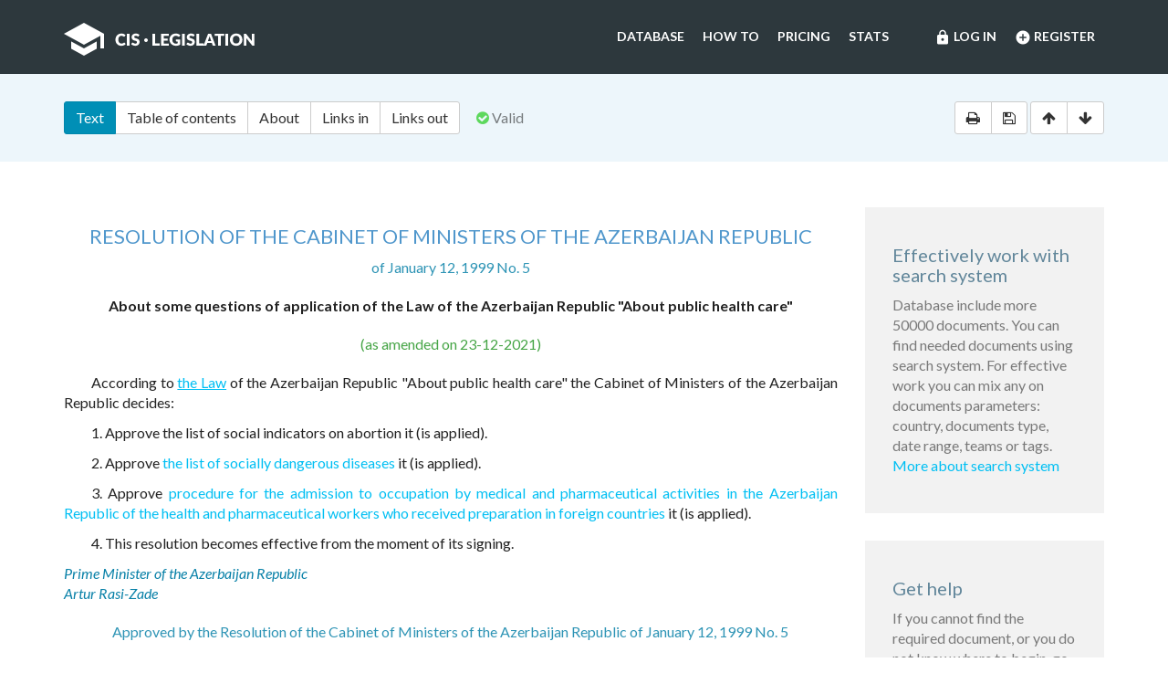

--- FILE ---
content_type: text/html; charset=utf-8
request_url: https://cis-legislation.com/document.fwx?rgn=5903
body_size: 5913
content:

<!DOCTYPE html>
<html lang="en">
  <head>
    <title>Resolution of the Cabinet of Ministers of the Azerbaijan Republic &quot;About some questions of application of the Law of the Azerbaijan Republic...&quot;</title>
    <meta name="description" content="Resolution of the Cabinet of Ministers of the Azerbaijan Republic of January 12, 1999 No. 5 &quot;About some questions of application of the Law of the Azerbaijan Republic &quot;About public health care&quot;">
    <meta name="keywords" content="law legislation database">
        <meta charset="utf-8">
    <meta http-equiv="X-UA-Compatible" content="IE=Edge">
    <meta name="viewport" content="width=device-width, initial-scale=1">
    <meta name="generator" content="SojuzPravoInform LLC">
    <meta name="robots" content="index">
    <meta name="robots" content="follow">
    <meta name="revisit-after" content="1 day">

    <!-- HTML5 shim and Respond.js IE8 support of HTML5 elements and media queries -->
    <!--[if lt IE 9]>
      <script src="./js/html5shiv.min.js"></script>
      <script src="./js/respond.min.js"></script>
    <![endif]-->

    <!-- Google tag (gtag.js) -->
    <script async src="https://www.googletagmanager.com/gtag/js?id=G-86QDFMF83E"></script>
    <script>
      window.dataLayer = window.dataLayer || [];
      function gtag(){dataLayer.push(arguments);}
      gtag('js', new Date());
      gtag('config', 'G-86QDFMF83E');
    </script>
    <!-- Yandex.Metrika counter -->
    <script type="text/javascript" >
       (function(m,e,t,r,i,k,a){m[i]=m[i]||function(){(m[i].a=m[i].a||[]).push(arguments)};
       m[i].l=1*new Date();
       for (var j = 0; j < document.scripts.length; j++) {if (document.scripts[j].src === r) { return; }}
       k=e.createElement(t),a=e.getElementsByTagName(t)[0],k.async=1,k.src=r,a.parentNode.insertBefore(k,a)})
       (window, document, "script", "https://mc.yandex.ru/metrika/tag.js", "ym");
    
       ym(95715632, "init", {
            clickmap:true,
            trackLinks:true,
            accurateTrackBounce:true
       });
    </script>
    <noscript><div><img src="https://mc.yandex.ru/watch/95715632" style="position:absolute; left:-9999px;" alt="" /></div></noscript>
    <!-- /Yandex.Metrika counter -->

    <link rel="shortcut icon" href="/img/ico/favicon.ico">
    <link rel="stylesheet" type="text/css" href="/css/base.css">

    <script>
      var docRgn = 5903;
    </script>
  </head>
  <body class="page page--doc">
      <nav class="navbar navbar-default">
    <div class="container">
      <div class="navbar-header">
        <button type="button" class="navbar-toggle collapsed" data-toggle="collapse" data-target="#navbar-collapse" aria-expanded="false">
          <span class="sr-only">Toggle navigation</span>
          <span class="icon-bar"></span>
          <span class="icon-bar"></span>
          <span class="icon-bar"></span>
        </button>
        <a class="navbar-brand" href="index.fwx"><img src="img/logo.png" alt="CIS Legislation"></a>
      </div>

      <div class="collapse navbar-collapse" id="navbar-collapse">
        <ul class="nav navbar-nav navbar-right"><li><a href="https://cis-legislation.com/login.fwx"><i class="material-icons">lock</i> Log in</a></li><li><a href="https://cis-legislation.com/register.fwx"><i class="material-icons">add_circle</i> Register</a></li></ul><ul class="nav navbar-nav navbar-right"><li><a href="https://cis-legislation.com/search.fwx">Database</a></li><li><a href="https://cis-legislation.com/help.fwx">How to</a></li><li><a href="https://cis-legislation.com/order.fwx">Pricing</a></li><li><a href="https://cis-legislation.com/stats.fwx">Stats</a></li></ul></div></div></nav>

    <header class="search">
      <button type="button" class="search__toggle">Document info</button>
      <div class="container search__container">
        <div class="row search__inputs-row">
          <div class="col-md-8">
            

            <div class="btn-group doc-switch-tab">
              <button type="button" data-id="1" data-switch="text" class="btn btn-default btn-primary active">Text</button>
              <button type="button" data-id="2" data-switch="toc" class="btn btn-default">Table of contents</button>
              <button type="button" data-id="5" data-switch="about" class="btn btn-default">About</button>
              <button type="button" data-id="3" data-switch="links-in" class="btn btn-default">Links in</button>
              <button type="button" data-id="4" data-switch="links-out" class="btn btn-default">Links out</button>
            </div>
            <span class="doc-status"><span class="fa fa-check-circle icon-color-green"></span>&nbsp;Valid</span>
            
          </div>
          <div class="col-md-4">
            <div class="doc-actions">
              <div class="btn-group">
                <a href="#" class="btn btn-default js-print" data-toggle="tooltip" title="Print document" onclick="window.print();"><span class="fa fa-print"></span></a>
                <a href="/doc_to_word.fwx?rgn=5903" class="btn btn-default js-save" data-toggle="tooltip" title="Save document as *.doc"><span class="fa fa-save"></span></a>
              </div>
              <div class="btn-group doc-scroll">
                <button type="button" data-toggle="tooltip" title="Go to document beginning" data-to="top" class="btn btn-default"><span class="fa fa-arrow-up"></span></button>
                <button type="button" data-toggle="tooltip" title="Go to document end" data-to="bottom" class="btn btn-default"><span class="fa fa-arrow-down"></span></button>
              </div>
            </div>
          </div>
        </div>
      </div>
    </header>

    <div class="sec sec--doc">
      <div class="container">
        <div class="row">
          <div class="col-md-9">
 	    <div class="hidden-copy">Document from CIS Legislation database &copy; 2003-2026 SojuzPravoInform LLC</div>  
            <div class="doc-pane">
              <div class="doc-pane__item active loaded" id="pane-text">
                
<H2><A title="" class=anchor-ogl name=A000000001></A>RESOLUTION OF THE CABINET OF MINISTERS OF THE AZERBAIJAN REPUBLIC</H2>
<P class="doc-info">of January 12, 1999 No. 5</P>
<P class=dname>About some questions of application of the Law of the Azerbaijan Republic &quot;About public health care&quot;</P>
<DIV class=doc-info-change>(as amended on 23-12-2021)</DIV>
<P>According to <A title="" class="outer" href="document.fwx?rgn=5809">the Law</A> of the Azerbaijan Republic &quot;About public health care&quot; the Cabinet of Ministers of the Azerbaijan Republic decides:</P>
<P>1. Approve the list of social indicators on abortion it (is applied).</P>
<P>2. Approve <A title="" href="document.fwx?rgn=5903#A33F126VC1">the list of socially dangerous diseases</A> it (is applied).</P>
<P>3. Approve <A title="" href="document.fwx?rgn=5903#A000000002">procedure for the admission to occupation by medical and pharmaceutical activities in the Azerbaijan Republic of the health and pharmaceutical workers who received preparation in foreign countries</A> it (is applied).</P>
<P><A title="" class=anchor-free name=B5210PDMIG></A>4. This resolution becomes effective from the moment of its signing.</P>
<DIV class="block left">
<P>Prime Minister of the Azerbaijan Republic<BR>Artur Rasi-Zade</P></DIV>
<P class="doc-info">Approved by the Resolution of the Cabinet of Ministers of the Azerbaijan Republic of January 12, 1999 No. 5</P>
<H2><A title="" class=anchor-ogl name=A33F126Q38></A>The list of social indicators on abortion</H2>
<P><A title="" class=anchor-free name=B6LY0LTSVD></A>1. Establishment of disability owing to 61-100 percent violation of functions of organism of degree of the husband.</P>
<P>2. The death of the husband during pregnancy.</P>
<P>3. Cases of availability of judicial determination about deprivation or restriction of the parent right.</P>
<P>4. Recognition based on established procedures of the woman or her husband the unemployed.</P>
<P>5. Stay of the woman, or her husband in places of detention.</P>
<P>6. Illegitimate pregnancy.</P>
<P>7. Annulment of marriage during pregnancy.</P>
<P>8. Approach of pregnancy as a result of exposure to rape.</P>
<P>9. Possession of many children (5 and more children)</P>
<P>10. Availability in the child's family with limited opportunities of health.</P>
<P>11. Availability at the woman of the status of the refugee or the forced immigrant.</P>
<P>&nbsp;</P>
<P class="doc-info">Approved by the Resolution of the Cabinet of Ministers of the Azerbaijan Republic of January 12, 1999 No. 5</P>
<H2><A title="" class=anchor-ogl name=A33F126VC1></A>List of socially dangerous diseases</H2>
<P>1. Mental diseases</P>
<P>2. Drug addiction</P>
<P>3. Chronic alcoholism</P>
<P>4. Syndrome of the immune deficit acquired by the person (AIDS).</P>
<P>5. Tuberculosis</P>
<P>6. Syphilis</P>
<P>7. Gonorrhea</P>
<P>8. Leprosy</P>
<P>&nbsp;</P>
<P class="doc-info">Approved by the Resolution of the Cabinet of Ministers of the Azerbaijan Republic of January 12, 1999 No. 5</P>
<H2><A title="" class=anchor-ogl name=A000000002></A>Procedure for the admission to occupation medical and pharmaceutical activities in the Azerbaijan Republic the health and pharmaceutical workers who received preparation in foreign countries</H2>
<P>According to <A title="" class="outer" href="document.fwx?rgn=5809#A000000056">paragraph 5 of article 46</A> of the Law of the Azerbaijan Republic &quot;About public health care of the Azerbaijan Republic&quot;, in cases of lack of other rules provided in international treaties as which participant the Azerbaijan Republic acts the admission to occupation by medical and pharmaceutical activities in the Azerbaijan Republic of the health and pharmaceutical workers who received preparation in foreign countries it is performed by the Ministry of Health of the Azerbaijan Republic.</P>
<P>Any person who got abroad medical and pharmaceutical education and wishing to work in the Azerbaijan Republic on this specialty shall submit the diploma or the document replacing it, appendix to the diploma, documents on receipt of any qualification and enhancement after the diploma, about the received practical and scientific degrees and other documents confirming this specialty and specifying work in this area, translated to Azerbaijani and confirmed in notarial procedure to the Ministry of Health.</P>
<P>With respect thereto the Ministry of Health creates the relevant commission as a part of highly skilled, scientific, research and educational personnel and specialists of applied medicine.</P>
<P>Based on the documents submitted within 1 month, the commission checks the curricula and programs, and also compliance to state standards of the republic, validity of the diploma and recognition of qualifications of the foreign countries connected about the higher education passed by person or by a majority vote makes the decision on the admission to occupations pharmaceutical activities.</P>
<P>The commission within one month based on the submitted documents considers curricula and programs according to which this person studied, and also compliance to their state standards of the republic and reliability of the diploma and its equivalence, in necessary cases it checks the level of knowledge and working experience and by a majority vote makes the decision on the admission it to occupation medical and pharmaceutical activities in the territory of the Azerbaijan Republic.</P>
<P>Based on this decision to the addressed person the certificate on its admission to occupation by medical and pharmaceutical activities in the territory of the Azerbaijan Republic is granted. The specified reference, on condition of submission of the diploma about the termination of educational institution, allows execution of an employment agreement with the legal entity (employer) or receipt of the license.</P>
<P>To persons, whose qualification connected with the higher education of foreign countries does not conform to republican standards, the certificate on continuation of education or employment corresponding to their level of knowledge is granted.</P>
<P>&nbsp;</P><p class="disclaimer"><span>Disclaimer!</span> This text was translated by AI translator and is not a valid juridical document. No warranty. No claim. <a href="about.fwx#about_translate" target="_blank" title="More information about docs translate">More info</a></p>
              </div>
              <div class="doc-pane__item" id="pane-toc"></div>
              <div class="doc-pane__item" id="pane-about"></div>
              <div class="doc-pane__item" id="pane-links-in"></div>
              <div class="doc-pane__item" id="pane-links-out"></div>
            </div>
          </div>
          <div class="col-md-3">
             
	    	
             
            <div class="box">
  <h4>Effectively work with search system</h4>
  <p>Database include more 50000 documents. You can find needed documents using search system. For effective work you can mix any on documents parameters: country, documents type, date range, teams or tags.
  <br><a href="help.fwx">More about search system</a></p>
</div> 
             
            <div class="box">
  <h4>Get help</h4>
  <p>If you cannot find the required document, or you do not know where to begin, go to <a href="help.fwx"><b>Help section</b></a>.</p>
  <p>In this section, we’ve tried to describe in detail the features and capabilities of the system, as well as the most effective techniques for working with the database.</p>
  <p>You also may open the section <a href="support.fwx"><b>Frequently asked questions</b></a>. This section provides answers to questions set by users.</p>
</div> 
          </div>
        </div>
      </div>
    </div>

    <footer class="footer">
  <div class="container">
    <div class="row">
      <div class="col-sm-2">
        <div class="b-footer">
          <div class="b-footer__title">Database</div>
          <div class="b-footer__content">
            <ul>
              <li><a href="search.fwx">Search</a></li>
              <li><a href="about.fwx">About</a></li>
              <li><a href="help.fwx">How to</a></li>
              <li><a href="stats.fwx">Statistics</a></li>
              <li><a href="docs_list.fwx">Everything</a></li>
            </ul>
          </div>
        </div>
      </div>
      <div class="col-sm-2">
        <div class="b-footer">
          <div class="b-footer__title">Additional</div>
          <div class="b-footer__content">
            <ul>
              <li><a href="cis.fwx">CIS countries</a></li>
              <li><a href="order.fwx">Pricing</a></li>
              <li><a href="support.fwx">FAQ</a></li>
              <li><a href="license-agreement.fwx">License agreement</a></li>
            </ul>
          </div>
        </div>
      </div>
      <div class="col-sm-2">
        <div class="b-footer">
          <div class="b-footer__title">Company</div>
          <div class="b-footer__content">
            <ul>
              <li><a href="company.fwx">About us</a></li>
              <li><a href="contacts.fwx">Contacts</a></li>
              <li><a href="terms-of-service.fwx">Terms of service</a></li>
              <li><a href="privacy-agreement.fwx">Privacy Policy</a></li>
            </ul>
          </div>
        </div>
      </div>
      <div class="col-sm-3"></div>
      <div class="col-sm-3">
        <div class="b-footer">
          <div class="b-footer__title">
            <a href="./" class="brand-sm"><img src="./img/logo-sm.png" alt=""></a>
          </div>
        </div>
        <div class="b-footer__content">
          <p class="copyright">We've gathered all important legislative documents of 11 CIS countries in one database.</p>
          <p>© 2012-2026 SoyuzPravoInform LLC</p>
        </div>
      </div>
    </div>
  </div>
</footer>
<div class="madeby">
  <div class="container">
    <span>Search engine created by <a href="https://spinform.ru/">SoyuzPravoInform LLC</a>.</span> 
  </div>
</div>
<script type="text/javascript" src="./js/jquery.min.js"></script>
<script type="text/javascript" src="./js/bootstrap.min.js"></script>
<script type="text/javascript" src="./js/app.js"></script>
    <script type="text/javascript" src="./js/document.js"></script>
  </body>
</html>
